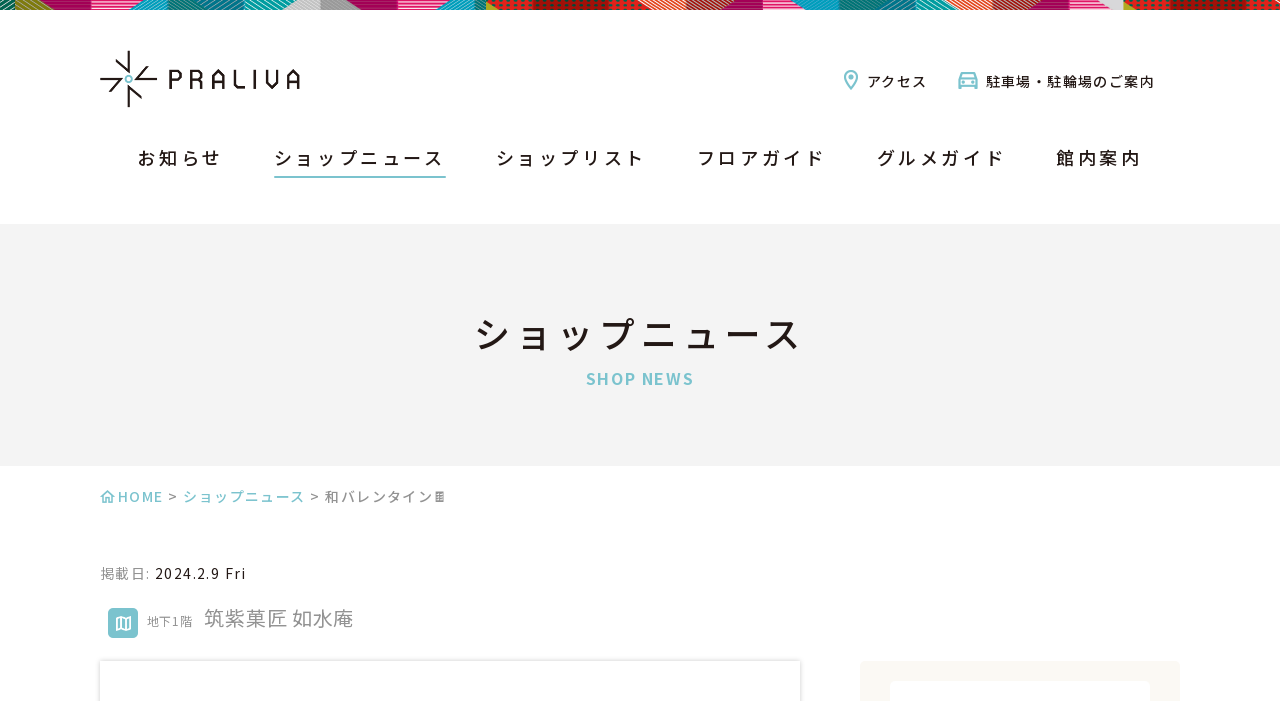

--- FILE ---
content_type: text/html; charset=UTF-8
request_url: https://praliva.jp/news/tikushikasho_josuian/13468/
body_size: 8416
content:
<!DOCTYPE html>
<html lang="ja">

<head>
	<meta charset="utf-8">
	<meta http-equiv="X-UA-Compatible" content="IE=edge">
	<title>和バレンタイン🍫 | PRALIVA（プラリバ）│西新駅直結 商業施設公式サイト</title>
	<meta name="viewport" content="width=device-width,initial-scale=1.0,minimum-scale=1.0">
	<meta name="title" content="和バレンタイン🍫 | PRALIVA（プラリバ）│西新駅直結 商業施設公式サイト">
	<meta name="description" content="和バレンタイン🍫 | 駅直結型の新しい商業施設公式サイト。地下鉄西新駅に直結する地下2階は食品スーパー、地下1階は総菜・グロッサリーなど食をテーマとしたフロアに。1階から3階には生活関連のショップが並びます。">
	<meta name="keywords" content="和バレンタイン🍫,西新 プラリバ , PRALIVA , プラリバ , 地下鉄西新駅, 駅直結">

	<meta property="og:title" content="和バレンタイン🍫 | PRALIVA（プラリバ）│西新駅直結 商業施設公式サイト">
	<meta property="og:description" content="和バレンタイン🍫 | 駅直結型の新しい商業施設公式サイト。地下鉄西新駅に直結する地下2階は食品スーパー、地下1階は総菜・グロッサリーなど食をテーマとしたフロアに。1階から3階には生活関連のショップが並びます。">
	<meta property="og:type" content="website">
	<meta property="og:url" content="https://praliva.jp/news/tikushikasho_josuian/13468/">
			<meta property="og:image" content="https://praliva.jp/wp-content/themes/praliva/images/common/og_image.png">
		<meta property="og:site_name" content="和バレンタイン🍫 | PRALIVA（プラリバ）│西新駅直結 商業施設公式サイト">

	<link rel="shortcut icon" href="https://praliva.jp/wp-content/themes/praliva/images/common/favicon.ico">
	<link rel="apple-touch-icon" href="https://praliva.jp/wp-content/themes/praliva/images/common/apple-touch-icon.png">
	<link rel="stylesheet" href="https://praliva.jp/wp-content/themes/praliva/css/style.css?1768664671">
	<link rel="stylesheet" href="https://praliva.jp/wp-content/themes/praliva/css/add.css?1768664671">
	<link href="https://use.fontawesome.com/releases/v6.4.2/css/all.css" rel="stylesheet">
	<link rel="stylesheet" href="https://cdnjs.cloudflare.com/ajax/libs/bxslider/4.2.12/jquery.bxslider.min.css" />


	<!-- Google tag (gtag.js) 20230201-->
	<script async src="https://www.googletagmanager.com/gtag/js?id=UA-255596987-1"></script>
	<script>
		window.dataLayer = window.dataLayer || [];

		function gtag() {
			dataLayer.push(arguments);
		}
		gtag('js', new Date());

		gtag('config', 'UA-255596987-1');
	</script>

	<!-- Google tag (gtag.js) -->
	<script async src="https://www.googletagmanager.com/gtag/js?id=G-E31W9Z7RP8"></script>
	<script>
		window.dataLayer = window.dataLayer || [];

		function gtag() {
			dataLayer.push(arguments);
		}
		gtag('js', new Date());

		gtag('config', 'G-E31W9Z7RP8');
	</script>


	<!--instafeed-->
	<script src="https://ajax.googleapis.com/ajax/libs/jquery/2.1.4/jquery.min.js" type="text/javascript"></script>
	<link rel='stylesheet' id='sbi_styles-css' href='https://praliva.jp/wp-content/plugins/instagram-feed/css/sbi-styles.min.css?ver=6.1.1' type='text/css' media='all' />
	<script type='text/javascript' src='https://praliva.jp/wp-content/plugins/instagram-feed/js/sbi-scripts.min.js?ver=6.1.1' id='sbi_scripts-js'></script>

	<!--instafeed-->
	<meta name='robots' content='max-image-preview:large' />
<link rel="alternate" title="oEmbed (JSON)" type="application/json+oembed" href="https://praliva.jp/wp-json/oembed/1.0/embed?url=https%3A%2F%2Fpraliva.jp%2Fnews%2Ftikushikasho_josuian%2F13468%2F" />
<link rel="alternate" title="oEmbed (XML)" type="text/xml+oembed" href="https://praliva.jp/wp-json/oembed/1.0/embed?url=https%3A%2F%2Fpraliva.jp%2Fnews%2Ftikushikasho_josuian%2F13468%2F&#038;format=xml" />
<style id='wp-img-auto-sizes-contain-inline-css' type='text/css'>
img:is([sizes=auto i],[sizes^="auto," i]){contain-intrinsic-size:3000px 1500px}
/*# sourceURL=wp-img-auto-sizes-contain-inline-css */
</style>
<link rel='stylesheet' id='sbi_styles-css' href='https://praliva.jp/wp-content/plugins/instagram-feed/css/sbi-styles.min.css?ver=318192230bbb951b0c1531d33d96d021' type='text/css' media='all' />
<style id='wp-emoji-styles-inline-css' type='text/css'>

	img.wp-smiley, img.emoji {
		display: inline !important;
		border: none !important;
		box-shadow: none !important;
		height: 1em !important;
		width: 1em !important;
		margin: 0 0.07em !important;
		vertical-align: -0.1em !important;
		background: none !important;
		padding: 0 !important;
	}
/*# sourceURL=wp-emoji-styles-inline-css */
</style>
<style id='wp-block-library-inline-css' type='text/css'>
:root{--wp-block-synced-color:#7a00df;--wp-block-synced-color--rgb:122,0,223;--wp-bound-block-color:var(--wp-block-synced-color);--wp-editor-canvas-background:#ddd;--wp-admin-theme-color:#007cba;--wp-admin-theme-color--rgb:0,124,186;--wp-admin-theme-color-darker-10:#006ba1;--wp-admin-theme-color-darker-10--rgb:0,107,160.5;--wp-admin-theme-color-darker-20:#005a87;--wp-admin-theme-color-darker-20--rgb:0,90,135;--wp-admin-border-width-focus:2px}@media (min-resolution:192dpi){:root{--wp-admin-border-width-focus:1.5px}}.wp-element-button{cursor:pointer}:root .has-very-light-gray-background-color{background-color:#eee}:root .has-very-dark-gray-background-color{background-color:#313131}:root .has-very-light-gray-color{color:#eee}:root .has-very-dark-gray-color{color:#313131}:root .has-vivid-green-cyan-to-vivid-cyan-blue-gradient-background{background:linear-gradient(135deg,#00d084,#0693e3)}:root .has-purple-crush-gradient-background{background:linear-gradient(135deg,#34e2e4,#4721fb 50%,#ab1dfe)}:root .has-hazy-dawn-gradient-background{background:linear-gradient(135deg,#faaca8,#dad0ec)}:root .has-subdued-olive-gradient-background{background:linear-gradient(135deg,#fafae1,#67a671)}:root .has-atomic-cream-gradient-background{background:linear-gradient(135deg,#fdd79a,#004a59)}:root .has-nightshade-gradient-background{background:linear-gradient(135deg,#330968,#31cdcf)}:root .has-midnight-gradient-background{background:linear-gradient(135deg,#020381,#2874fc)}:root{--wp--preset--font-size--normal:16px;--wp--preset--font-size--huge:42px}.has-regular-font-size{font-size:1em}.has-larger-font-size{font-size:2.625em}.has-normal-font-size{font-size:var(--wp--preset--font-size--normal)}.has-huge-font-size{font-size:var(--wp--preset--font-size--huge)}.has-text-align-center{text-align:center}.has-text-align-left{text-align:left}.has-text-align-right{text-align:right}.has-fit-text{white-space:nowrap!important}#end-resizable-editor-section{display:none}.aligncenter{clear:both}.items-justified-left{justify-content:flex-start}.items-justified-center{justify-content:center}.items-justified-right{justify-content:flex-end}.items-justified-space-between{justify-content:space-between}.screen-reader-text{border:0;clip-path:inset(50%);height:1px;margin:-1px;overflow:hidden;padding:0;position:absolute;width:1px;word-wrap:normal!important}.screen-reader-text:focus{background-color:#ddd;clip-path:none;color:#444;display:block;font-size:1em;height:auto;left:5px;line-height:normal;padding:15px 23px 14px;text-decoration:none;top:5px;width:auto;z-index:100000}html :where(.has-border-color){border-style:solid}html :where([style*=border-top-color]){border-top-style:solid}html :where([style*=border-right-color]){border-right-style:solid}html :where([style*=border-bottom-color]){border-bottom-style:solid}html :where([style*=border-left-color]){border-left-style:solid}html :where([style*=border-width]){border-style:solid}html :where([style*=border-top-width]){border-top-style:solid}html :where([style*=border-right-width]){border-right-style:solid}html :where([style*=border-bottom-width]){border-bottom-style:solid}html :where([style*=border-left-width]){border-left-style:solid}html :where(img[class*=wp-image-]){height:auto;max-width:100%}:where(figure){margin:0 0 1em}html :where(.is-position-sticky){--wp-admin--admin-bar--position-offset:var(--wp-admin--admin-bar--height,0px)}@media screen and (max-width:600px){html :where(.is-position-sticky){--wp-admin--admin-bar--position-offset:0px}}

/*# sourceURL=wp-block-library-inline-css */
</style>
<style id='classic-theme-styles-inline-css' type='text/css'>
/*! This file is auto-generated */
.wp-block-button__link{color:#fff;background-color:#32373c;border-radius:9999px;box-shadow:none;text-decoration:none;padding:calc(.667em + 2px) calc(1.333em + 2px);font-size:1.125em}.wp-block-file__button{background:#32373c;color:#fff;text-decoration:none}
/*# sourceURL=/wp-includes/css/classic-themes.min.css */
</style>
<link rel='stylesheet' id='spider-css' href='https://praliva.jp/wp-content/plugins/snow-monkey-blocks/dist/packages/spider/dist/css/spider.css?ver=1751598744' type='text/css' media='all' />
<link rel='stylesheet' id='snow-monkey-blocks-css' href='https://praliva.jp/wp-content/plugins/snow-monkey-blocks/dist/css/blocks.css?ver=1751598744' type='text/css' media='all' />
<link rel='stylesheet' id='sass-basis-css' href='https://praliva.jp/wp-content/plugins/snow-monkey-blocks/dist/css/fallback.css?ver=1751598744' type='text/css' media='all' />
<link rel='stylesheet' id='snow-monkey-blocks/nopro-css' href='https://praliva.jp/wp-content/plugins/snow-monkey-blocks/dist/css/nopro.css?ver=1751598744' type='text/css' media='all' />
<link rel='stylesheet' id='snow-monkey-editor-css' href='https://praliva.jp/wp-content/plugins/snow-monkey-editor/dist/css/app.css?ver=1751598750' type='text/css' media='all' />
<link rel='stylesheet' id='snow-monkey-editor@front-css' href='https://praliva.jp/wp-content/plugins/snow-monkey-editor/dist/css/front.css?ver=1751598750' type='text/css' media='all' />
<link rel='stylesheet' id='snow-monkey-editor@view-css' href='https://praliva.jp/wp-content/plugins/snow-monkey-editor/dist/css/view.css?ver=1751598750' type='text/css' media='all' />
<script type="text/javascript" src="https://praliva.jp/wp-content/plugins/snow-monkey-blocks/dist/js/fontawesome-all.js?ver=1751598744" id="fontawesome6-js" defer="defer" data-wp-strategy="defer"></script>
<script type="text/javascript" src="https://praliva.jp/wp-content/plugins/snow-monkey-blocks/dist/packages/spider/dist/js/spider.js?ver=1751598744" id="spider-js" defer="defer" data-wp-strategy="defer"></script>
<script type="text/javascript" src="https://praliva.jp/wp-content/plugins/snow-monkey-editor/dist/js/app.js?ver=1751598750" id="snow-monkey-editor-js" defer="defer" data-wp-strategy="defer"></script>
<link rel="https://api.w.org/" href="https://praliva.jp/wp-json/" /><link rel="alternate" title="JSON" type="application/json" href="https://praliva.jp/wp-json/wp/v2/news/13468" /><link rel="EditURI" type="application/rsd+xml" title="RSD" href="https://praliva.jp/xmlrpc.php?rsd" />

<link rel="canonical" href="https://praliva.jp/news/tikushikasho_josuian/13468/" />
<link rel='shortlink' href='https://praliva.jp/?p=13468' />
		<style type="text/css" id="wp-custom-css">
			/* TOP:SNSエリア非表示 */
.top_sns {
    display: none;
}


/* B2F: ハニー珈琲削除に伴うフードウェイ位置調整 */
#floor_map .floor_map .map_b2f li:nth-child(2) {
	top: 336px;
	left: 528px;
{
  flex: 1 1 0 !important;
}
}		</style>
		</head>

<body>
	<div id="container" class="page-index page-news">
		<header class="header">
			<div class="header_inner clearfix">
				<h1 class="h_logo"><a href="https://praliva.jp"><img src="https://praliva.jp/wp-content/themes/praliva/images/common/logo_h@2x.png" alt="PRALIVA"></a></h1>
				<div class="right_nav">
					<ul class="access_nav clearfix">
						<li class="link_access"><a href="https://praliva.jp/access/">アクセス</a></li>
						<li class="link_parking"><a href="https://praliva.jp/parking/">駐車場・駐輪場のご案内</a></li>
					</ul>
				</div>
				<div class="nav_btn">
					<span></span>
					<span></span>
					<span></span>
					<p>MENU</p>
				</div>
				<ul class="sp_nav clearfix">
					<li>
						<a href="https://praliva.jp/floor/">
							<img src="https://praliva.jp/wp-content/themes/praliva/images/common/ico_floor@2x.png" alt="フロアガイド">
							<span>フロアガイド</span>
						</a>
					</li>
					<li>
						<a href="https://lin.ee/J3QIMHS">
							<img src="https://praliva.jp/wp-content/themes/praliva/images/common/ico_line@2x.png" alt="プラリバ公式LINE">
							<span>LINE</span>
						</a>
					</li>
				</ul>
			</div>
			<!-- end .header_inner -->
			<nav class="g_nav">
				<div class="nav_btn">
					<span></span>
					<span></span>
					<span></span>
				</div>
				<div class="g_nav_inner">
					<p class="sp_logo"><a href="https://praliva.jp"><img src="https://praliva.jp/wp-content/themes/praliva/images/common/logo_h@2x.png" alt="PRALIVA"></a></p>
					<div class="sp_search">
					</div>
					<ul>
						<li><a href="https://praliva.jp/information/">お知らせ</a></li>
            <li class="active" ><a href="https://praliva.jp/shopnews/">ショップニュース</a></li>

            <li><a href="https://praliva.jp/shoplist/">ショップリスト</a></li>
            <li><a href="https://praliva.jp/floor/">フロアガイド</a></li>
            <li><a href="https://praliva.jp/gourmet/">グルメガイド</a></li>
            <li><a href="https://praliva.jp/service/">館内案内</a></li>
					</ul>
					<ul class="sp_nav">
						<li><a href="https://praliva.jp/access/">アクセス</a></li>
						<li><a href="https://praliva.jp/parking/">パーキングのご案内</a></li>
						<!-- <li><a href="https://praliva.jp/information/">PRALIVAからのお知らせ</a></li> -->
						<li><a href="https://praliva.jp/shoprecruit/">スタッフ募集</a></li>
						<li><a href="https://praliva.jp/information/14308/">ポイントシステム「PURAPO」</a></li>
					</ul>

					<div class="sp_nav_info">
						<p>営業時間<em>10:00 - 20:00</em></p>
						<div class="sp_nav_btn">
							<a href="https://praliva.jp#hours">各店舗の営業時間はこちら</a>
						</div>
					</div>

					<div class="sp_sns">
						<ul>
							<li><a href="https://line.me/R/ti/p/%40685cvygv" target="_blank"><i class="fab fa-line"></i></a></li>
							<li><a href="https://www.instagram.com/praliva.jp/" target="_blank"><i class="fab fa-instagram"></i></a></li>
							<li><a href="https://x.com/praliva_jp" target="_blank"><i class="fab fa-x-twitter"></i></a></li>
							<li><a href="https://www.facebook.com/praliva.jp" target="_blank"><i class="fab fa-facebook-f"></i></a></li>
						</ul>
					</div>
				</div>
				<!-- end .g_nav_inner -->
				<div class="g_nav_overlay"></div>
			</nav>
		</header>
		<div class="pc_nav">
			<div class="pc_nav_inner clearfix">
				<p class="pc_logo"><a href="https://praliva.jp"><img src="https://praliva.jp/wp-content/themes/praliva/images/common/logo_h@2x.png" alt="PRALIVA"></a></p>
				<ul>
					<li><a href="https://praliva.jp/information/">お知らせ</a></li>
						<li class="active" ><a href="https://praliva.jp/shopnews/">ショップニュース</a></li>

          <li><a href="https://praliva.jp/shoplist/">ショップリスト</a></li>
          <li><a href="https://praliva.jp/floor/">フロアガイド</a></li>
          <li><a href="https://praliva.jp/gourmet/">グルメガイド</a></li>
          <li><a href="https://praliva.jp/service/">館内案内</a></li>
				</ul>
			</div>
		</div>

		
			<div class="sub_visual">
				<h2>
											ショップニュース<span>SHOP NEWS</span>
					
				</h2>
			</div>

		<div class="page_contents">
	<ol class="breadcrumbs">
		<li><a href="https://praliva.jp">HOME</a> &gt; </li>
		<li><a href="https://praliva.jp/shopnews/">ショップニュース</a> &gt; </li>
		<li>和バレンタイン🍫</li>
	</ol>

			<article class="news_detail">
		<p class="date">掲載日: <span>2024.2.9 Fri</span></p>
				<div class="shop_name_block">
			<span class="icon">
				<span class="floor_ico tag_ico">
					<img src="https://praliva.jp/wp-content/themes/praliva/images/common/ico_floor_w@2x.png" alt="フロア">
				</span>
								地下1階			</span>
			<span class="name">筑紫菓匠 如水庵</span>
		</div>
		<div class="clearfix">
			<div class="txt">
									<div class="photo logo">
						<img src="https://praliva.jp/wp-content/uploads/2019/06/image_9.jpg" alt="筑紫菓匠 如水庵">
					</div>
								<h3>和バレンタイン🍫</h3>
				
<figure class="wp-block-image size-large"><img fetchpriority="high" decoding="async" width="768" height="1024" src="https://praliva.jp/wp-content/uploads/2024/02/IMG_0752-768x1024.jpeg" alt="" class="wp-image-13528" srcset="https://praliva.jp/wp-content/uploads/2024/02/IMG_0752-768x1024.jpeg 768w, https://praliva.jp/wp-content/uploads/2024/02/IMG_0752-225x300.jpeg 225w, https://praliva.jp/wp-content/uploads/2024/02/IMG_0752-1152x1536.jpeg 1152w, https://praliva.jp/wp-content/uploads/2024/02/IMG_0752-1536x2048.jpeg 1536w, https://praliva.jp/wp-content/uploads/2024/02/IMG_0752-scaled.jpeg 1920w" sizes="(max-width: 768px) 100vw, 768px" /></figure>



<p>如水庵です！</p>



<p>2月14日(水)はバレンタインです🍫</p>



<p>如水庵ではバレンタインの期間限定で、</p>



<p>「ちょこまんじゅう」「和ティラミス」など、</p>



<p>チョコレートを使用したお菓子を</p>



<p>ご用意しております♪</p>



<p></p>



<p>バレンタインデーに和のお菓子を贈りませんか？</p>



<p></p>



<p>❤︎ちょこまんじゅう　　1個195円</p>



<figure class="wp-block-image size-large"><img decoding="async" width="1024" height="683" src="https://praliva.jp/wp-content/uploads/2024/02/IMG_0665-2-1024x683.jpeg" alt="" class="wp-image-13492" srcset="https://praliva.jp/wp-content/uploads/2024/02/IMG_0665-2-1024x683.jpeg 1024w, https://praliva.jp/wp-content/uploads/2024/02/IMG_0665-2-300x200.jpeg 300w, https://praliva.jp/wp-content/uploads/2024/02/IMG_0665-2-768x512.jpeg 768w, https://praliva.jp/wp-content/uploads/2024/02/IMG_0665-2-1536x1024.jpeg 1536w, https://praliva.jp/wp-content/uploads/2024/02/IMG_0665-2-2048x1365.jpeg 2048w" sizes="(max-width: 1024px) 100vw, 1024px" /></figure>



<p>チョコレートとココアを使ったしっとりとした　　焼き皮でミルク餡を包み、中にやわらかいチョコ　クリームを詰めました。</p>



<p></p>



<p>❤︎和ティラミス　　1本972円</p>



<figure class="wp-block-image size-large"><img decoding="async" width="1024" height="726" src="https://praliva.jp/wp-content/uploads/2024/02/IMG_0487-1-1024x726.jpeg" alt="" class="wp-image-13493" srcset="https://praliva.jp/wp-content/uploads/2024/02/IMG_0487-1-1024x726.jpeg 1024w, https://praliva.jp/wp-content/uploads/2024/02/IMG_0487-1-300x213.jpeg 300w, https://praliva.jp/wp-content/uploads/2024/02/IMG_0487-1-768x544.jpeg 768w, https://praliva.jp/wp-content/uploads/2024/02/IMG_0487-1-1536x1089.jpeg 1536w, https://praliva.jp/wp-content/uploads/2024/02/IMG_0487-1-2048x1451.jpeg 2048w" sizes="(max-width: 1024px) 100vw, 1024px" /></figure>



<p>ココアの浮島でマスカルポーネ羊羹をサンドし、　ココアパウダーで仕上げ特製の和風ケーキです。</p>



<p></p>



<p>ぜひ一度ご賞味くださいませ♪</p>



<p>みなさまのご来店を心よりお待ちしております。</p>
			</div>
			<div class="shop_info">
				<div class="photo">
					<img src="https://praliva.jp/wp-content/uploads/2019/06/image_9.jpg" alt="筑紫菓匠 如水庵">
				</div>
				<em class="shop_name">
					筑紫菓匠 如水庵					<span>チクシカショウ ジョスイアン</span>
				</em>
				<ul class="tag_list">
					<li class="tag_cate">
						<span>
																					<span class="cate_ico cate_ico_food tag_ico">
								<img src="https://praliva.jp/wp-content/themes/praliva/images/common/ico_shop_03@2x.png" alt="食品">
							</span>
							食品 &gt; 和菓子													</span>
					</li>
										<li class="tag_floor">
						<span>
							<span class="floor_ico tag_ico">
								<img src="https://praliva.jp/wp-content/themes/praliva/images/common/ico_floor_w@2x.png" alt="フロア">
							</span>
														地下1階						</span>
					</li>
				</ul>
				<p class="shop_txt">おいしさひとすじ、健康に良いお菓子をお客様に。素材にこだわり、季節を大切にした和菓子を用意しております。また、自家製餡たっぷりの太鼓焼は店内で毎日美味しく焼き上げております。</p>
				<ul class="link_list">
					<li>
						<a href="https://praliva.jp/shop/tikushikasho_josuian/"><span>ショップ詳細はこちら</span></a>
					</li>
					<li>
																			<a class="link_more" href="https://praliva.jp/floor/b1f"><span>フロアガイドはこちら</span></a>
											</li>
				</ul>
			</div>
		</div>
	</article>
		
	<section class="shop_news_list">
		<h4 class="ttl_def1">このショップからのお知らせ</h4>
				<ul class="archive_list simple_list">
						<li>
				<a href="https://praliva.jp/news/tikushikasho_josuian/18419/">
				<div class="photo">
											<img width="450" height="450" src="https://praliva.jp/wp-content/uploads/2025/12/IMG_0344-450x450.jpeg" class="attachment-archive_thum size-archive_thum" alt="" decoding="async" loading="lazy" srcset="https://praliva.jp/wp-content/uploads/2025/12/IMG_0344-450x450.jpeg 450w, https://praliva.jp/wp-content/uploads/2025/12/IMG_0344-150x150.jpeg 150w" sizes="auto, (max-width: 450px) 100vw, 450px" />									</div>
				<span class="date">
									2026.1.11 Sun								</span>
				<div class="txt"><p class="food">１月の太鼓焼【カスタード】</p></div>
				</a>
			</li>
						<li>
				<a href="https://praliva.jp/news/tikushikasho_josuian/18564/">
				<div class="photo">
											<img width="450" height="450" src="https://praliva.jp/wp-content/uploads/2024/03/IMG_9549-1-450x450.jpeg" class="attachment-archive_thum size-archive_thum" alt="" decoding="async" loading="lazy" srcset="https://praliva.jp/wp-content/uploads/2024/03/IMG_9549-1-450x450.jpeg 450w, https://praliva.jp/wp-content/uploads/2024/03/IMG_9549-1-150x150.jpeg 150w" sizes="auto, (max-width: 450px) 100vw, 450px" />									</div>
				<span class="date">
									2026.1.7 Wed								</span>
				<div class="txt"><p class="food">いちご大福の販売が始まりました🍓</p></div>
				</a>
			</li>
						<li>
				<a href="https://praliva.jp/news/tikushikasho_josuian/18417/">
				<div class="photo">
											<img width="450" height="450" src="https://praliva.jp/wp-content/uploads/2025/12/IMG_0345-450x450.jpeg" class="attachment-archive_thum size-archive_thum" alt="" decoding="async" loading="lazy" srcset="https://praliva.jp/wp-content/uploads/2025/12/IMG_0345-450x450.jpeg 450w, https://praliva.jp/wp-content/uploads/2025/12/IMG_0345-150x150.jpeg 150w" sizes="auto, (max-width: 450px) 100vw, 450px" />									</div>
				<span class="date">
									2026.1.2 Fri								</span>
				<div class="txt"><p class="food">１月の太鼓焼【黒豆餡】</p></div>
				</a>
			</li>
						<li>
				<a href="https://praliva.jp/news/tikushikasho_josuian/18421/">
				<div class="photo">
											<img width="450" height="450" src="https://praliva.jp/wp-content/uploads/2025/12/IMG_0392-450x450.jpeg" class="attachment-archive_thum size-archive_thum" alt="" decoding="async" loading="lazy" srcset="https://praliva.jp/wp-content/uploads/2025/12/IMG_0392-450x450.jpeg 450w, https://praliva.jp/wp-content/uploads/2025/12/IMG_0392-300x300.jpeg 300w, https://praliva.jp/wp-content/uploads/2025/12/IMG_0392-1024x1024.jpeg 1024w, https://praliva.jp/wp-content/uploads/2025/12/IMG_0392-150x150.jpeg 150w, https://praliva.jp/wp-content/uploads/2025/12/IMG_0392-768x768.jpeg 768w, https://praliva.jp/wp-content/uploads/2025/12/IMG_0392.jpeg 1240w" sizes="auto, (max-width: 450px) 100vw, 450px" />									</div>
				<span class="date">
									2025.12.31 Wed								</span>
				<div class="txt"><p class="food">【八日餅】１月の八日餅は旭餅です</p></div>
				</a>
			</li>
					</ul>
				<a class="more_link" href="https://praliva.jp/shop/tikushikasho_josuian/page/2/#list_top">もっと見る</a>
					</section>
	<!-- end .shop_intoroduction -->

</div>
<div class="bnr_area">
	<ul>
		<li>
			<a href="https://tokubai.co.jp/%E3%83%95%E3%83%BC%E3%83%89%E3%82%A6%E3%82%A7%E3%82%A4/175091" target="_blank">
				<img src="https://praliva.jp/wp-content/themes/praliva/images/common/img_bnr_06.jpg" alt="フードウェイ お得なWEBチラシはこちら">
			</a>
		</li>
		<li>
			<a href="https://praliva.jp/shoprecruit/">
				<img src="https://praliva.jp/wp-content/themes/praliva/images/common/img_bnr_01.jpg" alt="スタッフ募集 PRALIVAで働こう！">
			</a>
		</li>
		<li>
			<a href="https://praliva.jp/information/14308/">
				<img src="https://praliva.jp/wp-content/themes/praliva/images/common/img_bnr_02.jpg" alt="PRALIVAカード">
			</a>
		</li>
		<!-- <li>
			<a href="https://praliva.jp/message.php" target="_blank">
				<img src="https://praliva.jp/wp-content/themes/praliva/images/common/img_bnr_05.png" alt="「#PRALIVAが待ち遠しい」みなさまからのメッセージを公開中！">
			</a>
		</li> -->
<!--
		<li>
			<a href="http://www.bt-n.jp/project/?iad2=praliva" target="_blank">
				<img src="https://praliva.jp/wp-content/themes/praliva/images/common/img_bnr_03.jpg" alt="「リボーンプロジェクト」サイト">
			</a>
		</li>
		<li>
			<a href="http://www.bt-n.jp/?iad=praliva&_adp_c=wa&_adp_e=c&_adp_u=p&_adp_p_md=8901&_adp_p_cp=88956&_adp_p_agr=8586775&_adp_p_ad=11189599" target="_blank">
				<img src="https://praliva.jp/wp-content/themes/praliva/images/common/img_bnr_04.jpg" alt="「BrilliaTower西新」物件公式サイト">
			</a>
		</li>
-->
	</ul>
</div>

<p class="pagetop"><a href="#"><img src="https://praliva.jp/wp-content/themes/praliva/images/common/ico_pagetop@2x.png" alt="ページトップに戻る"></a></p>

<footer class="footer">
	<div class="footer_inner clearfix">
		<div class="left_box">
			<p class="f_logo"><a href="https://praliva.jp"><img src="https://praliva.jp/wp-content/themes/praliva/images/common/logo_f@2x.png" alt="PRALIVA"></a></p>
			<ul class="access_nav">
				<li class="link_access"><a href="https://praliva.jp/access/">アクセス</a></li>
				<li class="link_parking"><a href="https://praliva.jp/parking/">パーキングのご案内</a></li>
			</ul>
		</div>
		<div class="footer_info">
			<p>営業時間<em>10:00 - 20:00</em></p>
			<ul class="hours_list">
				<li class="clearfix">
					<span class="shop_name">フードウェイ<small>[ スーパーマーケット ]</small></span>
					<em>9:00 - 24:00</em>
				</li>
				<li class="clearfix">
					<span class="shop_name">GRANDIR<small>[ ベーカリー ]</small></span>
					<em>8:00 - 21:00</em>
				</li>
				<li class="clearfix">
					<span class="shop_name">西新初喜<small>[ 水炊き・鶏すき鍋 ]</small></span>
					<em>
						11:30 - 15:30<span class="lo_time">（14:30 LO）</span><br>
						17:00- 23:00<span class="lo_time">（22:00 LO）</span>
					</em>
				</li>
				<li class="clearfix">
					<span class="shop_name">ミスタードーナツ<small>[ ドーナツ ]</small></span>
					<em>
						9:00-21:00
					</em>
				</li>
				


				<li class="clearfix">
					<span class="shop_name">西新セントラル歯科<br><small>[ 歯科・矯正歯科 ]</small></span>
					<em>
						<span>月・火・木・金曜日 /</span>9:30 - 13:30<br>14:30 - 18:30<br>
						<span>土曜日・祝日 /</span>9:30 - 13:30<br>14:30 - 17:30<br>
						<span>日曜日 /</span>9:30 - 13:30<br>
						<span>【休診日】水曜日</span>
					</em>
				</li>


				<li class="clearfix">
					<span class="shop_name">HISTORY<br><small>[ 革小物・バッグ ]</small></span>
					<em>	10:00 - 19:00<br><span>【定休日】木曜日</span>
					</em>
				</li>


				<li class="clearfix">
					<span class="shop_name">スターバックスコーヒー<small>[ コーヒー ]</small></span>
					<em>8:00 - 22:00</em>
				</li>
				<li class="clearfix">
					<span class="shop_name">KINMAQ整体院<br><small>[ 整体院 ]</small></span>
					<em>
						<span>平日 /</span>10:00 - 20:00<br>
						<span>土・日・祝日 /</span>10:00 - 18:30
					</em>
				</li>


				<li class="clearfix">
					<span class="shop_name">カフェオットー.<br>ルーフトップ<br>ガーデン<br><small>[ カフェ＆ダイニング ]</small></span>
					<em>10:00 - 21:00<span class="lo_time">（20:00 LO）</span></em>
				</li>
				<li class="clearfix">
					<span class="shop_name">ルーフガーデン<small>[ 屋上庭園 ]</small></span>
					<em>10:00 - 20:30</em>
				</li>
			</ul>
		</div>
	</div>
	<div class="footer_sns">
		<ul>
			<li><a href="https://line.me/R/ti/p/%40685cvygv" target="_blank"><i class="fab fa-line"></i></a></li>
			<li><a href="https://www.instagram.com/praliva.jp/" target="_blank"><i class="fab fa-instagram"></i></a></li>
			<li><a href="https://x.com/praliva_jp" target="_blank"><i class="fab fa-x-twitter"></i></a></li>
			<li><a href="https://www.facebook.com/praliva.jp" target="_blank"><i class="fab fa-facebook-f"></i></a></li>
		</ul>
	</div>
	<nav class="footer_nav">
		<ul>
			<li><a href="https://praliva.jp/information/">PRALIVAからのお知らせ</a></li>
			<li><a href="https://praliva.jp/about/">サイトのご利用について</a></li>
			<li><a href="https://www.prime-place.jp/works/praliva/" target="_blank">会社概要</a></li>
			<li><a href="https://praliva.jp/contact/">お問い合わせ</a></li>
			<li><a href="https://praliva.jp/sitemap/">サイトマップ</a></li>
		</ul>
	</nav>
	<small class="copy">&copy; 2019 <a href="https://praliva.jp">PRALIVA</a></small>
</footer>
<!-- end footer -->
</div>
<!-- end container -->
<script src="https://ajax.googleapis.com/ajax/libs/jquery/2.1.1/jquery.min.js"></script>
<script src="https://cdnjs.cloudflare.com/ajax/libs/waypoints/4.0.1/jquery.waypoints.min.js"></script>
<script src="https://cdnjs.cloudflare.com/ajax/libs/bxslider/4.2.12/jquery.bxslider.min.js"></script>
<script src="https://praliva.jp/wp-content/themes/praliva/js/common.js"></script>
<script src="https://praliva.jp/wp-content/themes/praliva/js/news.js"></script>
<script>
document.addEventListener('DOMContentLoaded', function () {
  // ハンバーガーメニュー内のリンクを全て取得
  const spNavLinks = document.querySelectorAll('.sp_nav_info a, .sp_nav_btn a');

  spNavLinks.forEach(link => {
    link.addEventListener('click', function () {
      // header要素から open クラスを外す
      const header = document.querySelector('.header');
      header.classList.remove('open');
    });
  });
});

</script>
</body>
</html>


--- FILE ---
content_type: text/css
request_url: https://praliva.jp/wp-content/themes/praliva/css/add.css?1768664671
body_size: 436
content:
@charset "UTF-8";
/* CSS Document */

/*@media only screen and (max-width: 999px) {
	.header_inner .sp_nav {
		width: 65px;
	}	
}*/

/*.main_visual .bx-wrapper .bx-viewport::before,
.main_visual .bx-wrapper .bx-viewport::after {
	background-color: #ececec;
}*/

/*.main_visual li {
    display: none;
}

.main_visual .bx-wrapper .bx-viewport li {
    display: block !important;
}*/

.header .g_nav_inner .sp_search {
	padding: 2px 0;
}

/*.section_def1 .more_link.card_link:hover {
	background-color: #fff;
}*/

.hl_notice{
	margin:0 0 25px 0;
}

--- FILE ---
content_type: application/javascript
request_url: https://praliva.jp/wp-content/themes/praliva/js/news.js
body_size: 875
content:
// JavaScript Document

$(document).ready(function() {

	//news_slider
	var news_slider = $('.news_slider'),
		slide_length = news_slider.children('li').length;
	
	if(slide_length < 2) {
		news_slider.bxSlider({
			mode: 'fade',
			auto: true,
			speed: 1000,
			touchEnabled: false,
			pager: false,
			controls: false
		});
		$('.news_detail > .photo').addClass('single');
	} else {
		news_slider.bxSlider({
			mode: 'fade',
			auto: true,
			speed: 1000,
			touchEnabled: false,
			pager: true,
			controls: false,
			onSlideBefore: function($slideElement, oldIndex, newIndex) {
				this.stopAuto();
				this.startAuto();
			}
		});
	}	
});


var win_w = $(window).width(),
	sp_w = 787,
	nav_w = 120,
	margin_l = 10,
	cate_nav = $('.cate_nav ul'),
	active_nav = cate_nav.find('.active');

$(document).ready(function() {
	if (win_w > 787) {
		nav_w = 150;
	}
	var index = cate_nav.children('li').index(active_nav),
		nav_l = nav_w * index - margin_l;
	cate_nav.scrollLeft(nav_l);
});

